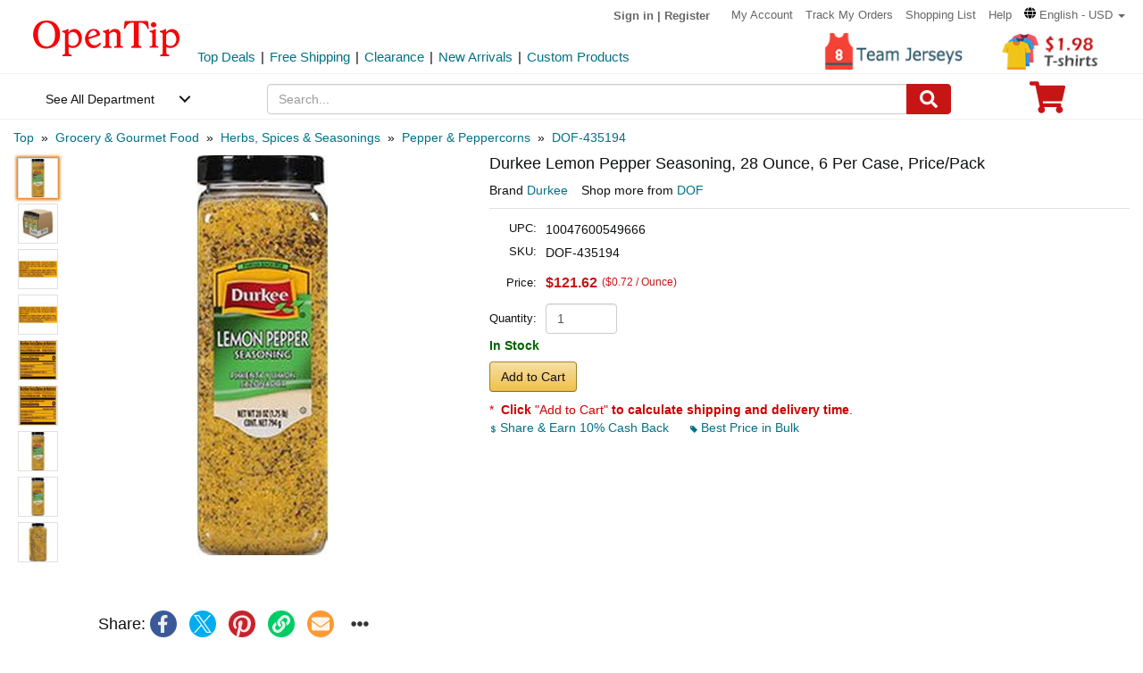

--- FILE ---
content_type: text/html;charset=UTF-8
request_url: https://dotfoods.syncpdi.com/sync_pdi/servlet/ItemDynSpec?InstanceID=9c6e678cdec83538c880e1b567dd3ac9&ID=dotfoods-nutrition&DI=435194
body_size: 5699
content:



		
		
	
				

<!DOCTYPE html>
<html lang="en" class="text-[12px] leading-[1.5] bg-white font-sans">
<head>
	<meta charset="UTF-8">
	<meta name="viewport" content="width=device-width" />
	<title>Product Specsheet</title>
	<base href="/sync_pdi/">

	<link rel="stylesheet" href="assets/stylesheets/dotfoods.uno.css">
	
	<script type="importmap">
		{
			"imports": {
				"vue": "https://esm.syncpdi.com/vue@3.5.15/dist/vue.esm-browser.js",
				"is": "https://esm.syncpdi.com/is-it-check@1.1.1&bundle-deps"
			}
		}
	</script>
</head>

<body class=" max-w-[700px] mx-auto p-2">
		    	    	    	    	    										<div class="hidden">Discontinued: false, Cancelled: false, Deleted: false</div>	
									
		<template id="nutrient-row-template">
<div v-if="hasData">
	<div v-if="nutrientType != 'calories'" class="border-t-1 border-nutrition-box-content"></div>
	<div :class="gridCssClasses">
		<p :class="nameCssClasses">${nutrientName}</span>
		<p :class="amountCssClasses">${amount}${uom}</span>
		<p :class="dviCssClasses">${dvi}%</p>
	</div>
</div>
</template>

<script type="module">
	import { defineComponent, reactive, ref, computed } from "vue";
	import is from "is";

	class NutrientRow {
		#props;#ctx;
	
		constructor(props, ctx){
			this.#props = props;
			this.#ctx = ctx;
		}

		cssClasses = {
			calories:{
				grid: ['grid', 'grid-cols-[auto_auto]', 'items-center', 'justify-between'],
				name: ['font-black', 'text-[2rem]'],
				amount: ['font-black', 'text-[2rem]'],
				dvi: ["hidden"]
			},

			nutrient:{
				grid: ['grid', 'grid-cols-[auto_auto_1fr]', 'items-center', 'justify-start', 'gap-x-2'],
				name: ['font-bold'],
				dvi: ['justify-self-end', 'font-bold']
			},

			subnutrient:{
				grid: ['grid', 'grid-cols-[auto_auto_1fr]', 'items-center', 'justify-start', 'gap-x-2'],
				name: ['ms-6'],
				dvi: ['justify-self-end', 'font-bold']
			},
		}

		nutrientCssClasses = computed(() => {
			let nutrientType = this.#props.nutrientType || 'nutrient';
			return this.cssClasses[nutrientType] || []
		})

		gridCssClasses = computed(() => this.nutrientCssClasses.value?.grid || [])

		nameCssClasses = computed(() => this.nutrientCssClasses.value?.name || [])

		amountCssClasses = computed(() => {
			let classes = this.nutrientCssClasses.value?.amount || [];
			if(!is.truthy(this.amount.value)){
				classes.push('invisible')
			}
			return classes
		})

		dviCssClasses = computed(() => {
			let classes = this.nutrientCssClasses.value?.dvi || [];
			if(!is.truthy(this.dvi.value)){
				classes.push('invisible')
			}
			return classes
		})

		nutrientData = computed(() => {
			let alternativeCodes = this.#props.alternativeNutrientCodes || [];
			let nutrientData = this.#props.nutritionData.nutrients[this.#props.nutrientName];
			if(!this.nutrientDataExists(nutrientData)){
				nutrientData = alternativeCodes.map(code => {
					return this.#props.nutritionData.additionalNutrients[code] || {};
				})
				.find(this.nutrientDataExists);
			}

			return nutrientData || {};
		})

		amount = computed(() => this.nutrientData.value.amount || '')

		uom = computed(() => this.nutrientData.value.displayUom || this.nutrientData.value.uom || '')

		dvi = computed(() => this.nutrientData.value.dvi || '')

		hasData = computed(() => is.not.empty(this.amount.value) || is.not.empty(this.dvi.value));

		nutrientDataExists(nutrientData){
			if(!is.truthy(nutrientData)){
				return false;
			}

			let amount = nutrientData.amount || '';
			let dvi = nutrientData.dvi || '';
			return is.not.empty(amount) || is.not.empty(dvi);
		}
	}
		

	window.nutrientRow = defineComponent({
		template: '#nutrient-row-template',
		delimiters:[ '${', '}'],
		setup:(props, ctx) => ({
			...new NutrientRow(props, ctx)
		}),
		props:{
			nutrientName:{
				type: String
			},

			nutrientType:{
				type: String,
				default: 'nutrient'
			},

			nutritionData:{
				type: Object,
				required: true,
			},

			alternativeNutrientCodes:{
				type: Array,
				default: []
			},
		}
	})
</script>
<template id="nutrition-label-template">
<div class="px-2 border-nutrition-box-content border-1 text-nutrition-box-content font-[Arial]">
	<div class="grid grid-flow-col items-center justify-between">
		<p class="font-black text-[2rem]">Nutrition Facts </p>
		<p class="font-black text-xl">(${prepState})</p>
	</div>
	<div class="border-t-1 border-nutrition-box-content"></div>
	
	<div v-if="servingsPerContainer">${servingsPerContainer} Servings Per Container</div>
	
	<div class="font-black text-xl grid grid-flow-col items-center justify-between">
		<p>Serving Size</p>
		<p>${concatenatedServingSizes}</p>
	</div>


	<div class="border-t-10 border-nutrition-box-content"></div>

	<p class="text-lg font-bold">Amount Per Serving</p>

	<nutrient-row nutrient-name="Calories" :nutrition-data="nutritionData" nutrient-type="calories"></nutrient-row>

	<div class="border-t-4 border-nutrition-box-content"></div>
	<div class="text-right">% Daily Value*</div>


	<nutrient-row nutrient-name="Total Fat" :nutrition-data="nutritionData" :alternative-nutrient-codes="['FAT']"></nutrient-row>
	<nutrient-row nutrient-name="Saturated Fat" :nutrition-data="nutritionData" nutrient-type="subnutrient"></nutrient-row>
	<nutrient-row nutrient-name='Trans Fat' :nutrition-data="nutritionData" nutrient-type="subnutrient"></nutrient-row>
	<nutrient-row nutrient-name='Polyunsaturated Fat' :nutrition-data="nutritionData" nutrient-type="subnutrient"></nutrient-row>
	<nutrient-row nutrient-name='Monounsaturated Fat' :nutrition-data="nutritionData" nutrient-type="subnutrient"></nutrient-row>
	<nutrient-row nutrient-name='Cholesterol' :nutrition-data="nutritionData"></nutrient-row>
	<nutrient-row nutrient-name='Sodium' :nutrition-data="nutritionData"></nutrient-row>
	<nutrient-row nutrient-name='Total Carbohydrate' :nutrition-data="nutritionData" ></nutrient-row>
	<nutrient-row nutrient-name='Dietary Fiber' :nutrition-data="nutritionData" nutrient-type="subnutrient"></nutrient-row>
	<nutrient-row nutrient-name='Soluble Fiber' :nutrition-data="nutritionData" nutrient-type="subnutrient"></nutrient-row>
	<nutrient-row nutrient-name='Insoluble Fiber' :nutrition-data="nutritionData" nutrient-type="subnutrient"></nutrient-row>
	<nutrient-row nutrient-name='Sugar' :nutrition-data="nutritionData" nutrient-type="subnutrient" :alternative-nutrient-codes="['SUGAR']"></nutrient-row>
	<nutrient-row nutrient-name='Added Sugar' :nutrition-data="nutritionData" nutrient-type="subnutrient"></nutrient-row>
	<nutrient-row nutrient-name='Protein' :nutrition-data="nutritionData"></nutrient-row>

	<div class="border-t-10 border-nutrition-box-content"></div>

	<nutrient-row nutrient-name="Vitamin D" :nutrition-data="nutritionData"></nutrient-row>
	<nutrient-row nutrient-name="Potassium" :nutrition-data="nutritionData"></nutrient-row>
	<nutrient-row nutrient-name="Calcium" :nutrition-data="nutritionData"></nutrient-row>
	<nutrient-row nutrient-name="Iron" :nutrition-data="nutritionData"></nutrient-row>
	<nutrient-row nutrient-name="Vitamin A" :nutrition-data="nutritionData"></nutrient-row>
	<nutrient-row nutrient-name="Vitamin C" :nutrition-data="nutritionData"></nutrient-row>
	<nutrient-row nutrient-name="Vitamin E" :nutrition-data="nutritionData"></nutrient-row>
	<nutrient-row nutrient-name="Vitamin K" :nutrition-data="nutritionData"></nutrient-row>
	<nutrient-row nutrient-name="Thiamin" :nutrition-data="nutritionData"></nutrient-row>
	<nutrient-row nutrient-name="Riboflavin" :nutrition-data="nutritionData"></nutrient-row>
	<nutrient-row nutrient-name="Niacin" :nutrition-data="nutritionData"></nutrient-row>
	<nutrient-row nutrient-name="Vitamin B6" :nutrition-data="nutritionData"></nutrient-row>
	<nutrient-row nutrient-name="Folate" :nutrition-data="nutritionData"></nutrient-row>
	<nutrient-row nutrient-name="Vitamin B12" :nutrition-data="nutritionData"></nutrient-row>
	<nutrient-row nutrient-name="Biotin" :nutrition-data="nutritionData"></nutrient-row>
	<nutrient-row nutrient-name="Pantothenic acid" :nutrition-data="nutritionData"></nutrient-row>
	<nutrient-row nutrient-name="Phosphorous" :nutrition-data="nutritionData"></nutrient-row>
	<nutrient-row nutrient-name="Iodine" :nutrition-data="nutritionData"></nutrient-row>
	<nutrient-row nutrient-name="Magnesium" :nutrition-data="nutritionData"></nutrient-row>
	<nutrient-row nutrient-name="Zinc" :nutrition-data="nutritionData"></nutrient-row>
	<nutrient-row nutrient-name="Selenium" :nutrition-data="nutritionData"></nutrient-row>
	<nutrient-row nutrient-name="Copper" :nutrition-data="nutritionData"></nutrient-row>
	<nutrient-row nutrient-name="Manganese" :nutrition-data="nutritionData"></nutrient-row>
	<nutrient-row nutrient-name="Chromium" :nutrition-data="nutritionData"></nutrient-row>
	<nutrient-row nutrient-name="Molybdenum" :nutrition-data="nutritionData"></nutrient-row>
	<nutrient-row nutrient-name="Chloride" :nutrition-data="nutritionData"></nutrient-row>

	<div class="border-t-4 border-nutrition-box-content"></div>
	<p>* The % Daily Value (DV) tells you how much a nutrient in a serving of food contributes to a daily diet. 2,000 calories a day is used for general nutrition advice.</p>

</div>
</template>

<script type="module">
	import { defineComponent, reactive, ref, computed } from "vue";
	import is from "is";

	class NutritionLabel {
		#props;#ctx;
	
		constructor(props, ctx){
			this.#props = props;
			this.#ctx = ctx;
		}

		concatenatedServingSizes = computed(() => {
			let nutritionData = this.#props.nutritionData || {};
			let servingSizes = nutritionData.servingSizes || [];
			return servingSizes.map(ss => {
				let amount = ss.amount || '';
				let uom = ss.displayUom || ss.uom || '';
				return is.empty(amount) ? '' : amount + ' ' + uom
			})
			.filter(is.not.empty)
			.map((ssDescription, index) => index > 0 ? `(${ssDescription})` : ssDescription)
			.join(' ')
		});

		prepState = computed(() => {
			let nutritionData = this.#props.nutritionData || {};
			return nutritionData.displayPrepState || nutritionData.prepState || '';
		})

		servingsPerContainer = computed(() => {
			let nutritionData = this.#props.nutritionData || {};
			let servingsPerContainer = nutritionData.servingsPerContainer || '';
			let nutrientBasis = nutritionData.nutrientBasis || {};
			let basisType = nutrientBasis.type || '';
			return basisType == 'BY_SERVING' ? servingsPerContainer : '';
		});
	}
		

	window.nutritionLabel = defineComponent({
		template: '#nutrition-label-template',
		delimiters:['${', '}'],
		props:{
			nutritionData:{
				type:Object,
			}
		},
		components:{
			nutrientRow
		},
		setup:(props, ctx) => ({
			... new NutritionLabel(props, ctx)
		})
	})
</script><template id="nutrition-label-toggle-template">
<div>
	<h5 v-if="componentName" class="text-center">(Component) ${componentName}</h5>
	<div v-show="!component">
		<a class="text-sky-700" :class="[ show100g ? '' : 'font-bold underline']" v-show="nonHundredGramData" @click.prevent="show100g = false">Serving Size</a>
		<span v-show="nonHundredGramData && hundredGramData"> | </span>
		<a class="text-sky-700" :class="[ show100g ? 'font-bold underline' : '']" v-show="hundredGramData" @click.prevent="show100g = true">100g</a>
	</div>
	<nutrition-label v-if="hundredGramData" v-show="show100g" :nutrition-data="hundredGramData"></nutrition-label>
	<nutrition-label v-if="nonHundredGramData" v-show="!show100g" :nutrition-data="nonHundredGramData"></nutrition-label>
	
	<div class="font-bold">Notes</div>
	<ul class="list-disc list-inside">
		<li>The actual nutritional label(s), allergens, dietary claims, and ingredients may vary slightly</li>
		<li>
			<span>The values displayed above are provided by the vendor of the item </span>
			<span v-if="manufacturerName">(${manufacturerName}) </span>
			<span>and are not provided by ${specsheetLocationName}</span>
		</li>
		<li>Source GTIN: ${gtin} / ${productType}</li>
	</ul>
</div>
</template>

<script type="module">
	import is from "is";
	let nutritionLabelToggle = {
		template: '#nutrition-label-toggle-template',
		delimiters: ['${', '}'],
		components:{
			nutritionLabel
		},
		props:{
			hundredGramData:{
				type: Object
			},
			nonHundredGramData:{
				type: Object
			},
			specsheetLocationName:{
				type: String
			}
		},
		data: () => ({
			show100g: false
		}),
		computed:{
			component(){
				return is.falsy(this.hundredGramData) 
					&& is.truthy(this.nonHundredGramData) 
					&& is.not.empty(this.nonHundredGramData.componentName)
			},

			componentName(){
				return this.getValueFromNutritionData('componentName', '');
			},

			manufacturerName(){
				return this.getValueFromNutritionData('manufacturerName', '');
			},

			gtin(){
				return this.getValueFromNutritionData('gtin', '');
			},

			productType(){
				return this.getValueFromNutritionData('productType', '');
			}
		},
		created(){
			this.show100g = !is.truthy(this.nonHundredGramData);
		},
		methods:{
			getValueFromNutritionData(prop){
				let value = is.truthy(this.nonHundredGramData) ? this.nonHundredGramData[prop] : null;
				if(is.not.truthy(value) && is.truthy(this.hundredGramData)){
					value = this.hundredGramData[prop];
				}
				return is.truthy(value) ? value : ''	;
			}
		}
	};

	window.vueComponents = {nutritionLabelToggle, ...window.vueComponents}
</script>

<div id="nutrition-labels">
	<div v-if="noData">
		<div class="text-primary font-bold">No Information Available</div>
	</div>

	<div v-for="labelPair in nutritionLabelPairs">
		<div class="grid justify-items-center">
			<nutrition-label-toggle class="sm:w-full md:w-1/2"
				:specsheet-location-name="specsheetLocationName"
				:non-hundred-gram-data="labelPair.nonHundredGramData"
				:hundred-gram-data="labelPair.hundredGramData">
			</nutrition-label-toggle>
		</div>
		<br>
	</div>
	<div  v-for="componentLabel in componentNutritionData">
		<div class="grid justify-items-center">
			<nutrition-label-toggle class="sm:w-full md:w-1/2" 
				:specsheet-location-name="specsheetLocationName"
				:non-hundred-gram-data="componentLabel">
			</nutrition-label-toggle>
		</div>
		<br>
	</div>
</div>

<script type="module">
	import { createApp } from "vue";
	import is from "is";

	createApp({
		delimiters: ['${', '}'],
		components:{
			...window.vueComponents
		},
		data:() => ({
			nutritionData: JSON.parse('\u005B\u007B\u0022\u0061\u0064\u0064\u0069\u0074\u0069\u006F\u006E\u0061\u006C\u004E\u0075\u0074\u0072\u0069\u0065\u006E\u0074\u0073\u0022\u003A\u007B\u007D\u002C\u0022\u0063\u006F\u006D\u0070\u006F\u006E\u0065\u006E\u0074\u004E\u0061\u006D\u0065\u0022\u003A\u0022\u0022\u002C\u0022\u0063\u006F\u006E\u0073\u0075\u006D\u0065\u0072\u0055\u006E\u0069\u0074\u0022\u003A\u0074\u0072\u0075\u0065\u002C\u0022\u0064\u0069\u0073\u0070\u006C\u0061\u0079\u0050\u0072\u0065\u0070\u0053\u0074\u0061\u0074\u0065\u0022\u003A\u0022\u0055\u006E\u0070\u0072\u0065\u0070\u0061\u0072\u0065\u0064\u0022\u002C\u0022\u0066\u006F\u006F\u0064\u0043\u006C\u0061\u0073\u0073\u0063\u006F\u0064\u0065\u0022\u003A\u0074\u0072\u0075\u0065\u002C\u0022\u0067\u0074\u0069\u006E\u0022\u003A\u0022\u0030\u0030\u0030\u0034\u0037\u0036\u0030\u0030\u0035\u0034\u0039\u0036\u0036\u0039\u0022\u002C\u0022\u006D\u0061\u006E\u0075\u0066\u0061\u0063\u0074\u0075\u0072\u0065\u0072\u004E\u0061\u006D\u0065\u0022\u003A\u0022\u0042\u0026\u0047\u0020\u0046\u006F\u006F\u0064\u0073\u002C\u0020\u0049\u006E\u0063\u002E\u0022\u002C\u0022\u006E\u0075\u0074\u0072\u0069\u0065\u006E\u0074\u0042\u0061\u0073\u0069\u0073\u0022\u003A\u007B\u0022\u0074\u0079\u0070\u0065\u0022\u003A\u0022\u0042\u0059\u005F\u004D\u0045\u0041\u0053\u0055\u0052\u0045\u0022\u002C\u0022\u0061\u006D\u006F\u0075\u006E\u0074\u0022\u003A\u0022\u0031\u002E\u0031\u0022\u002C\u0022\u0075\u006F\u006D\u0022\u003A\u0022\u0047\u0052\u004D\u0022\u002C\u0022\u0064\u0069\u0073\u0070\u006C\u0061\u0079\u0055\u006F\u006D\u0022\u003A\u0022\u0067\u0022\u007D\u002C\u0022\u006E\u0075\u0074\u0072\u0069\u0065\u006E\u0074\u0073\u0022\u003A\u007B\u0022\u0041\u0064\u0064\u0065\u0064\u0020\u0053\u0075\u0067\u0061\u0072\u0022\u003A\u007B\u0022\u0061\u006D\u006F\u0075\u006E\u0074\u0022\u003A\u0022\u0030\u0022\u002C\u0022\u0075\u006F\u006D\u0022\u003A\u0022\u0047\u0052\u004D\u0022\u002C\u0022\u0064\u0069\u0073\u0070\u006C\u0061\u0079\u0055\u006F\u006D\u0022\u003A\u0022\u0067\u0022\u002C\u0022\u0064\u0076\u0069\u0022\u003A\u0022\u0030\u0022\u007D\u002C\u0022\u0042\u0069\u006F\u0074\u0069\u006E\u0022\u003A\u007B\u0022\u0061\u006D\u006F\u0075\u006E\u0074\u0022\u003A\u0022\u0022\u002C\u0022\u0075\u006F\u006D\u0022\u003A\u0022\u0022\u002C\u0022\u0064\u0069\u0073\u0070\u006C\u0061\u0079\u0055\u006F\u006D\u0022\u003A\u0022\u0022\u002C\u0022\u0064\u0076\u0069\u0022\u003A\u0022\u0022\u007D\u002C\u0022\u0043\u0061\u006C\u0063\u0069\u0075\u006D\u0022\u003A\u007B\u0022\u0061\u006D\u006F\u0075\u006E\u0074\u0022\u003A\u0022\u0030\u0022\u002C\u0022\u0075\u006F\u006D\u0022\u003A\u0022\u004D\u0047\u004D\u0022\u002C\u0022\u0064\u0069\u0073\u0070\u006C\u0061\u0079\u0055\u006F\u006D\u0022\u003A\u0022\u006D\u0067\u0022\u002C\u0022\u0064\u0076\u0069\u0022\u003A\u0022\u0030\u0022\u007D\u002C\u0022\u0043\u0061\u006C\u006F\u0072\u0069\u0065\u0073\u0022\u003A\u007B\u0022\u0061\u006D\u006F\u0075\u006E\u0074\u0022\u003A\u0022\u0030\u0022\u002C\u0022\u0075\u006F\u006D\u0022\u003A\u0022\u0022\u002C\u0022\u0064\u0069\u0073\u0070\u006C\u0061\u0079\u0055\u006F\u006D\u0022\u003A\u0022\u0022\u002C\u0022\u0064\u0076\u0069\u0022\u003A\u0022\u0022\u007D\u002C\u0022\u0043\u0068\u006C\u006F\u0072\u0069\u0064\u0065\u0022\u003A\u007B\u0022\u0061\u006D\u006F\u0075\u006E\u0074\u0022\u003A\u0022\u0022\u002C\u0022\u0075\u006F\u006D\u0022\u003A\u0022\u0022\u002C\u0022\u0064\u0069\u0073\u0070\u006C\u0061\u0079\u0055\u006F\u006D\u0022\u003A\u0022\u0022\u002C\u0022\u0064\u0076\u0069\u0022\u003A\u0022\u0022\u007D\u002C\u0022\u0043\u0068\u006F\u006C\u0065\u0073\u0074\u0065\u0072\u006F\u006C\u0022\u003A\u007B\u0022\u0061\u006D\u006F\u0075\u006E\u0074\u0022\u003A\u0022\u0030\u0022\u002C\u0022\u0075\u006F\u006D\u0022\u003A\u0022\u004D\u0047\u004D\u0022\u002C\u0022\u0064\u0069\u0073\u0070\u006C\u0061\u0079\u0055\u006F\u006D\u0022\u003A\u0022\u006D\u0067\u0022\u002C\u0022\u0064\u0076\u0069\u0022\u003A\u0022\u0030\u0022\u007D\u002C\u0022\u0043\u0068\u0072\u006F\u006D\u0069\u0075\u006D\u0022\u003A\u007B\u0022\u0061\u006D\u006F\u0075\u006E\u0074\u0022\u003A\u0022\u0022\u002C\u0022\u0075\u006F\u006D\u0022\u003A\u0022\u0022\u002C\u0022\u0064\u0069\u0073\u0070\u006C\u0061\u0079\u0055\u006F\u006D\u0022\u003A\u0022\u0022\u002C\u0022\u0064\u0076\u0069\u0022\u003A\u0022\u0022\u007D\u002C\u0022\u0043\u006F\u0070\u0070\u0065\u0072\u0022\u003A\u007B\u0022\u0061\u006D\u006F\u0075\u006E\u0074\u0022\u003A\u0022\u0022\u002C\u0022\u0075\u006F\u006D\u0022\u003A\u0022\u0022\u002C\u0022\u0064\u0069\u0073\u0070\u006C\u0061\u0079\u0055\u006F\u006D\u0022\u003A\u0022\u0022\u002C\u0022\u0064\u0076\u0069\u0022\u003A\u0022\u0022\u007D\u002C\u0022\u0044\u0069\u0065\u0074\u0061\u0072\u0079\u0020\u0046\u0069\u0062\u0065\u0072\u0022\u003A\u007B\u0022\u0061\u006D\u006F\u0075\u006E\u0074\u0022\u003A\u0022\u0030\u0022\u002C\u0022\u0075\u006F\u006D\u0022\u003A\u0022\u0047\u0052\u004D\u0022\u002C\u0022\u0064\u0069\u0073\u0070\u006C\u0061\u0079\u0055\u006F\u006D\u0022\u003A\u0022\u0067\u0022\u002C\u0022\u0064\u0076\u0069\u0022\u003A\u0022\u0030\u0022\u007D\u002C\u0022\u0046\u006F\u006C\u0061\u0074\u0065\u0022\u003A\u007B\u0022\u0061\u006D\u006F\u0075\u006E\u0074\u0022\u003A\u0022\u0022\u002C\u0022\u0075\u006F\u006D\u0022\u003A\u0022\u0022\u002C\u0022\u0064\u0069\u0073\u0070\u006C\u0061\u0079\u0055\u006F\u006D\u0022\u003A\u0022\u0022\u002C\u0022\u0064\u0076\u0069\u0022\u003A\u0022\u0022\u007D\u002C\u0022\u0049\u006E\u0073\u006F\u006C\u0075\u0062\u006C\u0065\u0020\u0046\u0069\u0062\u0065\u0072\u0022\u003A\u007B\u0022\u0061\u006D\u006F\u0075\u006E\u0074\u0022\u003A\u0022\u0022\u002C\u0022\u0075\u006F\u006D\u0022\u003A\u0022\u0022\u002C\u0022\u0064\u0069\u0073\u0070\u006C\u0061\u0079\u0055\u006F\u006D\u0022\u003A\u0022\u0022\u002C\u0022\u0064\u0076\u0069\u0022\u003A\u0022\u0022\u007D\u002C\u0022\u0049\u006F\u0064\u0069\u006E\u0065\u0022\u003A\u007B\u0022\u0061\u006D\u006F\u0075\u006E\u0074\u0022\u003A\u0022\u0022\u002C\u0022\u0075\u006F\u006D\u0022\u003A\u0022\u0022\u002C\u0022\u0064\u0069\u0073\u0070\u006C\u0061\u0079\u0055\u006F\u006D\u0022\u003A\u0022\u0022\u002C\u0022\u0064\u0076\u0069\u0022\u003A\u0022\u0022\u007D\u002C\u0022\u0049\u0072\u006F\u006E\u0022\u003A\u007B\u0022\u0061\u006D\u006F\u0075\u006E\u0074\u0022\u003A\u0022\u0030\u0022\u002C\u0022\u0075\u006F\u006D\u0022\u003A\u0022\u004D\u0047\u004D\u0022\u002C\u0022\u0064\u0069\u0073\u0070\u006C\u0061\u0079\u0055\u006F\u006D\u0022\u003A\u0022\u006D\u0067\u0022\u002C\u0022\u0064\u0076\u0069\u0022\u003A\u0022\u0030\u0022\u007D\u002C\u0022\u004D\u0061\u0067\u006E\u0065\u0073\u0069\u0075\u006D\u0022\u003A\u007B\u0022\u0061\u006D\u006F\u0075\u006E\u0074\u0022\u003A\u0022\u0022\u002C\u0022\u0075\u006F\u006D\u0022\u003A\u0022\u0022\u002C\u0022\u0064\u0069\u0073\u0070\u006C\u0061\u0079\u0055\u006F\u006D\u0022\u003A\u0022\u0022\u002C\u0022\u0064\u0076\u0069\u0022\u003A\u0022\u0022\u007D\u002C\u0022\u004D\u0061\u006E\u0067\u0061\u006E\u0065\u0073\u0065\u0022\u003A\u007B\u0022\u0061\u006D\u006F\u0075\u006E\u0074\u0022\u003A\u0022\u0022\u002C\u0022\u0075\u006F\u006D\u0022\u003A\u0022\u0022\u002C\u0022\u0064\u0069\u0073\u0070\u006C\u0061\u0079\u0055\u006F\u006D\u0022\u003A\u0022\u0022\u002C\u0022\u0064\u0076\u0069\u0022\u003A\u0022\u0022\u007D\u002C\u0022\u004D\u006F\u006C\u0079\u0062\u0064\u0065\u006E\u0075\u006D\u0022\u003A\u007B\u0022\u0061\u006D\u006F\u0075\u006E\u0074\u0022\u003A\u0022\u0022\u002C\u0022\u0075\u006F\u006D\u0022\u003A\u0022\u0022\u002C\u0022\u0064\u0069\u0073\u0070\u006C\u0061\u0079\u0055\u006F\u006D\u0022\u003A\u0022\u0022\u002C\u0022\u0064\u0076\u0069\u0022\u003A\u0022\u0022\u007D\u002C\u0022\u004D\u006F\u006E\u006F\u0075\u006E\u0073\u0061\u0074\u0075\u0072\u0061\u0074\u0065\u0064\u0020\u0046\u0061\u0074\u0022\u003A\u007B\u0022\u0061\u006D\u006F\u0075\u006E\u0074\u0022\u003A\u0022\u0022\u002C\u0022\u0075\u006F\u006D\u0022\u003A\u0022\u0022\u002C\u0022\u0064\u0069\u0073\u0070\u006C\u0061\u0079\u0055\u006F\u006D\u0022\u003A\u0022\u0022\u002C\u0022\u0064\u0076\u0069\u0022\u003A\u0022\u0022\u007D\u002C\u0022\u004E\u0069\u0061\u0063\u0069\u006E\u0022\u003A\u007B\u0022\u0061\u006D\u006F\u0075\u006E\u0074\u0022\u003A\u0022\u0022\u002C\u0022\u0075\u006F\u006D\u0022\u003A\u0022\u0022\u002C\u0022\u0064\u0069\u0073\u0070\u006C\u0061\u0079\u0055\u006F\u006D\u0022\u003A\u0022\u0022\u002C\u0022\u0064\u0076\u0069\u0022\u003A\u0022\u0022\u007D\u002C\u0022\u0050\u0061\u006E\u0074\u006F\u0074\u0068\u0065\u006E\u0069\u0063\u0020\u0061\u0063\u0069\u0064\u0022\u003A\u007B\u0022\u0061\u006D\u006F\u0075\u006E\u0074\u0022\u003A\u0022\u0022\u002C\u0022\u0075\u006F\u006D\u0022\u003A\u0022\u0022\u002C\u0022\u0064\u0069\u0073\u0070\u006C\u0061\u0079\u0055\u006F\u006D\u0022\u003A\u0022\u0022\u002C\u0022\u0064\u0076\u0069\u0022\u003A\u0022\u0022\u007D\u002C\u0022\u0050\u0068\u006F\u0073\u0070\u0068\u006F\u0072\u006F\u0075\u0073\u0022\u003A\u007B\u0022\u0061\u006D\u006F\u0075\u006E\u0074\u0022\u003A\u0022\u0022\u002C\u0022\u0075\u006F\u006D\u0022\u003A\u0022\u0022\u002C\u0022\u0064\u0069\u0073\u0070\u006C\u0061\u0079\u0055\u006F\u006D\u0022\u003A\u0022\u0022\u002C\u0022\u0064\u0076\u0069\u0022\u003A\u0022\u0022\u007D\u002C\u0022\u0050\u006F\u006C\u0079\u0075\u006E\u0073\u0061\u0074\u0075\u0072\u0061\u0074\u0065\u0064\u0020\u0046\u0061\u0074\u0022\u003A\u007B\u0022\u0061\u006D\u006F\u0075\u006E\u0074\u0022\u003A\u0022\u0022\u002C\u0022\u0075\u006F\u006D\u0022\u003A\u0022\u0022\u002C\u0022\u0064\u0069\u0073\u0070\u006C\u0061\u0079\u0055\u006F\u006D\u0022\u003A\u0022\u0022\u002C\u0022\u0064\u0076\u0069\u0022\u003A\u0022\u0022\u007D\u002C\u0022\u0050\u006F\u0074\u0061\u0073\u0073\u0069\u0075\u006D\u0022\u003A\u007B\u0022\u0061\u006D\u006F\u0075\u006E\u0074\u0022\u003A\u0022\u0030\u0022\u002C\u0022\u0075\u006F\u006D\u0022\u003A\u0022\u004D\u0047\u004D\u0022\u002C\u0022\u0064\u0069\u0073\u0070\u006C\u0061\u0079\u0055\u006F\u006D\u0022\u003A\u0022\u006D\u0067\u0022\u002C\u0022\u0064\u0076\u0069\u0022\u003A\u0022\u0030\u0022\u007D\u002C\u0022\u0050\u0072\u006F\u0074\u0065\u0069\u006E\u0022\u003A\u007B\u0022\u0061\u006D\u006F\u0075\u006E\u0074\u0022\u003A\u0022\u0030\u0022\u002C\u0022\u0075\u006F\u006D\u0022\u003A\u0022\u0047\u0052\u004D\u0022\u002C\u0022\u0064\u0069\u0073\u0070\u006C\u0061\u0079\u0055\u006F\u006D\u0022\u003A\u0022\u0067\u0022\u002C\u0022\u0064\u0076\u0069\u0022\u003A\u0022\u0022\u007D\u002C\u0022\u0052\u0069\u0062\u006F\u0066\u006C\u0061\u0076\u0069\u006E\u0022\u003A\u007B\u0022\u0061\u006D\u006F\u0075\u006E\u0074\u0022\u003A\u0022\u0022\u002C\u0022\u0075\u006F\u006D\u0022\u003A\u0022\u0022\u002C\u0022\u0064\u0069\u0073\u0070\u006C\u0061\u0079\u0055\u006F\u006D\u0022\u003A\u0022\u0022\u002C\u0022\u0064\u0076\u0069\u0022\u003A\u0022\u0022\u007D\u002C\u0022\u0053\u0061\u0074\u0075\u0072\u0061\u0074\u0065\u0064\u0020\u0046\u0061\u0074\u0022\u003A\u007B\u0022\u0061\u006D\u006F\u0075\u006E\u0074\u0022\u003A\u0022\u0030\u0022\u002C\u0022\u0075\u006F\u006D\u0022\u003A\u0022\u0047\u0052\u004D\u0022\u002C\u0022\u0064\u0069\u0073\u0070\u006C\u0061\u0079\u0055\u006F\u006D\u0022\u003A\u0022\u0067\u0022\u002C\u0022\u0064\u0076\u0069\u0022\u003A\u0022\u0030\u0022\u007D\u002C\u0022\u0053\u0065\u006C\u0065\u006E\u0069\u0075\u006D\u0022\u003A\u007B\u0022\u0061\u006D\u006F\u0075\u006E\u0074\u0022\u003A\u0022\u0022\u002C\u0022\u0075\u006F\u006D\u0022\u003A\u0022\u0022\u002C\u0022\u0064\u0069\u0073\u0070\u006C\u0061\u0079\u0055\u006F\u006D\u0022\u003A\u0022\u0022\u002C\u0022\u0064\u0076\u0069\u0022\u003A\u0022\u0022\u007D\u002C\u0022\u0053\u006F\u0064\u0069\u0075\u006D\u0022\u003A\u007B\u0022\u0061\u006D\u006F\u0075\u006E\u0074\u0022\u003A\u0022\u0032\u0039\u0030\u0022\u002C\u0022\u0075\u006F\u006D\u0022\u003A\u0022\u004D\u0047\u004D\u0022\u002C\u0022\u0064\u0069\u0073\u0070\u006C\u0061\u0079\u0055\u006F\u006D\u0022\u003A\u0022\u006D\u0067\u0022\u002C\u0022\u0064\u0076\u0069\u0022\u003A\u0022\u0031\u0033\u0022\u007D\u002C\u0022\u0053\u006F\u006C\u0075\u0062\u006C\u0065\u0020\u0046\u0069\u0062\u0065\u0072\u0022\u003A\u007B\u0022\u0061\u006D\u006F\u0075\u006E\u0074\u0022\u003A\u0022\u0022\u002C\u0022\u0075\u006F\u006D\u0022\u003A\u0022\u0022\u002C\u0022\u0064\u0069\u0073\u0070\u006C\u0061\u0079\u0055\u006F\u006D\u0022\u003A\u0022\u0022\u002C\u0022\u0064\u0076\u0069\u0022\u003A\u0022\u0022\u007D\u002C\u0022\u0053\u0075\u0067\u0061\u0072\u0022\u003A\u007B\u0022\u0061\u006D\u006F\u0075\u006E\u0074\u0022\u003A\u0022\u0030\u0022\u002C\u0022\u0075\u006F\u006D\u0022\u003A\u0022\u0047\u0052\u004D\u0022\u002C\u0022\u0064\u0069\u0073\u0070\u006C\u0061\u0079\u0055\u006F\u006D\u0022\u003A\u0022\u0067\u0022\u002C\u0022\u0064\u0076\u0069\u0022\u003A\u0022\u0022\u007D\u002C\u0022\u0054\u0068\u0069\u0061\u006D\u0069\u006E\u0022\u003A\u007B\u0022\u0061\u006D\u006F\u0075\u006E\u0074\u0022\u003A\u0022\u0022\u002C\u0022\u0075\u006F\u006D\u0022\u003A\u0022\u0022\u002C\u0022\u0064\u0069\u0073\u0070\u006C\u0061\u0079\u0055\u006F\u006D\u0022\u003A\u0022\u0022\u002C\u0022\u0064\u0076\u0069\u0022\u003A\u0022\u0022\u007D\u002C\u0022\u0054\u006F\u0074\u0061\u006C\u0020\u0043\u0061\u0072\u0062\u006F\u0068\u0079\u0064\u0072\u0061\u0074\u0065\u0022\u003A\u007B\u0022\u0061\u006D\u006F\u0075\u006E\u0074\u0022\u003A\u0022\u0030\u0022\u002C\u0022\u0075\u006F\u006D\u0022\u003A\u0022\u0047\u0052\u004D\u0022\u002C\u0022\u0064\u0069\u0073\u0070\u006C\u0061\u0079\u0055\u006F\u006D\u0022\u003A\u0022\u0067\u0022\u002C\u0022\u0064\u0076\u0069\u0022\u003A\u0022\u0030\u0022\u007D\u002C\u0022\u0054\u006F\u0074\u0061\u006C\u0020\u0046\u0061\u0074\u0022\u003A\u007B\u0022\u0061\u006D\u006F\u0075\u006E\u0074\u0022\u003A\u0022\u0030\u0022\u002C\u0022\u0075\u006F\u006D\u0022\u003A\u0022\u0047\u0052\u004D\u0022\u002C\u0022\u0064\u0069\u0073\u0070\u006C\u0061\u0079\u0055\u006F\u006D\u0022\u003A\u0022\u0067\u0022\u002C\u0022\u0064\u0076\u0069\u0022\u003A\u0022\u0030\u0022\u007D\u002C\u0022\u0054\u0072\u0061\u006E\u0073\u0020\u0046\u0061\u0074\u0022\u003A\u007B\u0022\u0061\u006D\u006F\u0075\u006E\u0074\u0022\u003A\u0022\u0030\u0022\u002C\u0022\u0075\u006F\u006D\u0022\u003A\u0022\u0047\u0052\u004D\u0022\u002C\u0022\u0064\u0069\u0073\u0070\u006C\u0061\u0079\u0055\u006F\u006D\u0022\u003A\u0022\u0067\u0022\u002C\u0022\u0064\u0076\u0069\u0022\u003A\u0022\u0022\u007D\u002C\u0022\u0056\u0069\u0074\u0061\u006D\u0069\u006E\u0020\u0041\u0022\u003A\u007B\u0022\u0061\u006D\u006F\u0075\u006E\u0074\u0022\u003A\u0022\u0022\u002C\u0022\u0075\u006F\u006D\u0022\u003A\u0022\u0022\u002C\u0022\u0064\u0069\u0073\u0070\u006C\u0061\u0079\u0055\u006F\u006D\u0022\u003A\u0022\u0022\u002C\u0022\u0064\u0076\u0069\u0022\u003A\u0022\u0022\u007D\u002C\u0022\u0056\u0069\u0074\u0061\u006D\u0069\u006E\u0020\u0042\u0031\u0032\u0022\u003A\u007B\u0022\u0061\u006D\u006F\u0075\u006E\u0074\u0022\u003A\u0022\u0022\u002C\u0022\u0075\u006F\u006D\u0022\u003A\u0022\u0022\u002C\u0022\u0064\u0069\u0073\u0070\u006C\u0061\u0079\u0055\u006F\u006D\u0022\u003A\u0022\u0022\u002C\u0022\u0064\u0076\u0069\u0022\u003A\u0022\u0022\u007D\u002C\u0022\u0056\u0069\u0074\u0061\u006D\u0069\u006E\u0020\u0042\u0036\u0022\u003A\u007B\u0022\u0061\u006D\u006F\u0075\u006E\u0074\u0022\u003A\u0022\u0022\u002C\u0022\u0075\u006F\u006D\u0022\u003A\u0022\u0022\u002C\u0022\u0064\u0069\u0073\u0070\u006C\u0061\u0079\u0055\u006F\u006D\u0022\u003A\u0022\u0022\u002C\u0022\u0064\u0076\u0069\u0022\u003A\u0022\u0022\u007D\u002C\u0022\u0056\u0069\u0074\u0061\u006D\u0069\u006E\u0020\u0043\u0022\u003A\u007B\u0022\u0061\u006D\u006F\u0075\u006E\u0074\u0022\u003A\u0022\u0022\u002C\u0022\u0075\u006F\u006D\u0022\u003A\u0022\u0022\u002C\u0022\u0064\u0069\u0073\u0070\u006C\u0061\u0079\u0055\u006F\u006D\u0022\u003A\u0022\u0022\u002C\u0022\u0064\u0076\u0069\u0022\u003A\u0022\u0022\u007D\u002C\u0022\u0056\u0069\u0074\u0061\u006D\u0069\u006E\u0020\u0044\u0022\u003A\u007B\u0022\u0061\u006D\u006F\u0075\u006E\u0074\u0022\u003A\u0022\u0030\u0022\u002C\u0022\u0075\u006F\u006D\u0022\u003A\u0022\u004D\u0043\u0022\u002C\u0022\u0064\u0069\u0073\u0070\u006C\u0061\u0079\u0055\u006F\u006D\u0022\u003A\u0022\u00B5\u0067\u0022\u002C\u0022\u0064\u0076\u0069\u0022\u003A\u0022\u0030\u0022\u007D\u002C\u0022\u0056\u0069\u0074\u0061\u006D\u0069\u006E\u0020\u0045\u0022\u003A\u007B\u0022\u0061\u006D\u006F\u0075\u006E\u0074\u0022\u003A\u0022\u0022\u002C\u0022\u0075\u006F\u006D\u0022\u003A\u0022\u0022\u002C\u0022\u0064\u0069\u0073\u0070\u006C\u0061\u0079\u0055\u006F\u006D\u0022\u003A\u0022\u0022\u002C\u0022\u0064\u0076\u0069\u0022\u003A\u0022\u0022\u007D\u002C\u0022\u0056\u0069\u0074\u0061\u006D\u0069\u006E\u0020\u004B\u0022\u003A\u007B\u0022\u0061\u006D\u006F\u0075\u006E\u0074\u0022\u003A\u0022\u0022\u002C\u0022\u0075\u006F\u006D\u0022\u003A\u0022\u0022\u002C\u0022\u0064\u0069\u0073\u0070\u006C\u0061\u0079\u0055\u006F\u006D\u0022\u003A\u0022\u0022\u002C\u0022\u0064\u0076\u0069\u0022\u003A\u0022\u0022\u007D\u002C\u0022\u005A\u0069\u006E\u0063\u0022\u003A\u007B\u0022\u0061\u006D\u006F\u0075\u006E\u0074\u0022\u003A\u0022\u0022\u002C\u0022\u0075\u006F\u006D\u0022\u003A\u0022\u0022\u002C\u0022\u0064\u0069\u0073\u0070\u006C\u0061\u0079\u0055\u006F\u006D\u0022\u003A\u0022\u0022\u002C\u0022\u0064\u0076\u0069\u0022\u003A\u0022\u0022\u007D\u007D\u002C\u0022\u0070\u0072\u0065\u0070\u0053\u0074\u0061\u0074\u0065\u0022\u003A\u0022\u0055\u004E\u0050\u0052\u0045\u0050\u0041\u0052\u0045\u0044\u0022\u002C\u0022\u0070\u0072\u006F\u0064\u0075\u0063\u0074\u0054\u0079\u0070\u0065\u0022\u003A\u0022\u0043\u006F\u006E\u0073\u0075\u006D\u0065\u0072\u0020\u006F\u0072\u0020\u0042\u0061\u0073\u0065\u0022\u002C\u0022\u0073\u0065\u0072\u0076\u0069\u006E\u0067\u0053\u0069\u007A\u0065\u0073\u0022\u003A\u005B\u007B\u0022\u0061\u006D\u006F\u0075\u006E\u0074\u0022\u003A\u0022\u0031\u002E\u0031\u0022\u002C\u0022\u0075\u006F\u006D\u0022\u003A\u0022\u0047\u0052\u004D\u0022\u002C\u0022\u0064\u0069\u0073\u0070\u006C\u0061\u0079\u0055\u006F\u006D\u0022\u003A\u0022\u0067\u0022\u007D\u005D\u002C\u0022\u0073\u0065\u0072\u0076\u0069\u006E\u0067\u0073\u0050\u0065\u0072\u0043\u006F\u006E\u0074\u0061\u0069\u006E\u0065\u0072\u0022\u003A\u0022\u0037\u0032\u0032\u0022\u002C\u0022\u0075\u0075\u0069\u0064\u0022\u003A\u0022\u0030\u0065\u0065\u0066\u0035\u0039\u0032\u0035\u002D\u0062\u0037\u0066\u0032\u002D\u0034\u0038\u0030\u0033\u002D\u0039\u0063\u0030\u0036\u002D\u0062\u0062\u0034\u0033\u0065\u0065\u0032\u0034\u0031\u0034\u0037\u0034\u0022\u007D\u005D'),
			componentNutritionData: JSON.parse('\u005B\u005D'),
			specsheetLocationName: JSON.parse('\u0022\u0044\u006F\u0074\u0020\u0046\u006F\u006F\u0064\u0073\u002C\u0020\u0049\u006E\u0063\u002E\u0022'),
		}),
		computed:{
			noData(){
				return is.empty(this.nutritionData) && is.empty(this.componentNutritionData);
			},

			consumerUnitGtins(){
				let consumerUnitGtins = this.nutritionData
					.filter(nd => nd.consumerUnit || false)
					.map(nd => nd.gtin || '')
					.filter(is.not.empty);
				return [... new Set(consumerUnitGtins)];
			},

			nutritionLabelPairs(){
				let gtins = this.consumerUnitGtins;
				if(is.empty(gtins)){
					let lastNutrtionData = this.nutritionData.findLast(nd => {
						let component = nd.component || false;
						return !component;
					})
					gtins = lastNutrtionData ? [lastNutrtionData.gtin] : [];
				}

				return gtins.map(this.getNutritionLabelDataForGtin);
			}
		},
		methods:{
			getNutritionLabelDataForGtin(gtin){
				let preparedData = this.getPreparedNutritionData(gtin);
				let unpreparedData = this.getUnpreparedNutritionData(gtin);
				let otherData = this.getOtherNutritionData(gtin);

				let hundredGramData = preparedData.find(this.is100gData);
				hundredGramData = hundredGramData || unpreparedData.find(this.is100gData);
				hundredGramData = hundredGramData || otherData.find(this.is100gData);

				let nonHundredGramData = preparedData.find(this.isNot100gData);
				nonHundredGramData = nonHundredGramData || unpreparedData.find(this.isNot100gData);
				nonHundredGramData = nonHundredGramData || otherData.find(this.isNot100gData);

				return {
					hundredGramData,
					nonHundredGramData
				}
			},

			isNot100gData(nutritionData){
				return !this.is100gData(nutritionData);
			},

			is100gData(nutritionData){
				let servingSizes = nutritionData.servingSizes || [];
				let hundredGram = servingSizes.find(ss => {
					let amount = Number(ss.amount);
					amount = isNaN(amount) ? 0 : amount;
					let uom = ss.uom || '';
					return amount == 100 && uom == 'GRM';
				})
				return is.truthy(hundredGram);
			},

			getPreparedNutritionData(gtin){
				return this.nutritionData
					.filter(nd => is.equal(nd.gtin, gtin))
					.filter(nd => is.equal(nd.prepState, 'PREPARED'));
			},

			getUnpreparedNutritionData(gtin){
				return this.nutritionData
					.filter(nd => is.equal(nd.gtin, gtin))
					.filter(nd => is.equal(nd.prepState, 'UNPREPARED'));
			},

			getOtherNutritionData(gtin){
				return this.nutritionData
					.filter(nd => is.equal(nd.gtin, gtin))
					.filter(nd => is.not.equal(nd.prepState, 'PREPARED'))
					.filter(nd => is.not.equal(nd.prepState, 'UNPREPARED'));
			},
		}
	})
	.mount('#nutrition-labels');
</script>	</body>

	
</html>

--- FILE ---
content_type: text/css
request_url: https://dotfoods.syncpdi.com/sync_pdi/assets/stylesheets/dotfoods.uno.css
body_size: 10812
content:
@layer properties, theme, base, default;
/* layer: properties */
@layer properties{
@supports ((-webkit-hyphens: none) and (not (margin-trim: inline))) or ((-moz-orient: inline) and (not (color:rgb(from red r g b)))){*, ::before, ::after, ::backdrop{--un-border-opacity:100%;--un-text-opacity:100%;--un-bg-opacity:100%;--un-leading:initial;--un-border-top-opacity:100%;--un-border-bottom-opacity:100%;}}
@property --un-text-opacity{syntax:"<percentage>";inherits:false;initial-value:100%;}
@property --un-leading{syntax:"*";inherits:false;}
@property --un-border-opacity{syntax:"<percentage>";inherits:false;initial-value:100%;}
@property --un-bg-opacity{syntax:"<percentage>";inherits:false;initial-value:100%;}
}
/* layer: theme */
@layer theme{
:root, :host { --fontWeight-black: 900; --spacing: 0.25rem; --fontWeight-bold: 700; --colors-nutrition-box-content: oklch(0.3211 0 0); --colors-error-DEFAULT: red; --colors-success-DEFAULT: green; --font-sans: "Helvetica Neue", "Helvetica", "Helvetica", "Arial", "sans-serif"; --font-mono: ui-monospace,SFMono-Regular,Menlo,Monaco,Consolas,"Liberation Mono","Courier New",monospace; --default-font-family: var(--font-sans); --default-monoFont-family: var(--font-mono); --text-xl-fontSize: 1.25rem; --text-xl-lineHeight: 1.75rem; --text-lg-fontSize: 1.125rem; --text-lg-lineHeight: 1.75rem; --colors-primary-DEFAULT: oklch(0.37 0.0642 211.98); --colors-white: #fff; --text-3xl-fontSize: 1.875rem; --text-3xl-lineHeight: 2.25rem; --text-2xl-fontSize: 1.5rem; --text-2xl-lineHeight: 2rem; --text-5xl-fontSize: 3rem; --text-5xl-lineHeight: 1; --colors-primary-content: oklch(1 0 0); --colors-neutral-content: oklch(0.3211 0 0); --colors-sky-700: oklch(50% 0.134 242.749); --colors-neutral-DEFAULT: white; --colors-gray-200: oklch(92.8% 0.006 264.531); --text-xs-fontSize: 0.75rem; --text-xs-lineHeight: 1rem; --text-sm-fontSize: 0.875rem; --text-sm-lineHeight: 1.25rem; --radius-xs: 0.125rem; --colors-gray-300: oklch(87.2% 0.01 258.338); }
}
/* layer: base */
@layer base{
 *, ::after, ::before, ::backdrop, ::file-selector-button { box-sizing: border-box;  margin: 0;  padding: 0;  border: 0 solid;  }  html, :host { line-height: 1.5;  -webkit-text-size-adjust: 100%;  tab-size: 4;  font-family: var( --default-font-family, ui-sans-serif, system-ui, sans-serif, 'Apple Color Emoji', 'Segoe UI Emoji', 'Segoe UI Symbol', 'Noto Color Emoji' );  font-feature-settings: var(--default-font-featureSettings, normal);  font-variation-settings: var(--default-font-variationSettings, normal);  -webkit-tap-highlight-color: transparent;  }  hr { height: 0;  color: inherit;  border-top-width: 1px;  }  abbr:where([title]) { -webkit-text-decoration: underline dotted; text-decoration: underline dotted; }  h1, h2, h3, h4, h5, h6 { font-size: inherit; font-weight: inherit; }  a { color: inherit; -webkit-text-decoration: inherit; text-decoration: inherit; }  b, strong { font-weight: bolder; }  code, kbd, samp, pre { font-family: var( --default-monoFont-family, ui-monospace, SFMono-Regular, Menlo, Monaco, Consolas, 'Liberation Mono', 'Courier New', monospace );  font-feature-settings: var(--default-monoFont-featureSettings, normal);  font-variation-settings: var(--default-monoFont-variationSettings, normal);  font-size: 1em;  }  small { font-size: 80%; }  sub, sup { font-size: 75%; line-height: 0; position: relative; vertical-align: baseline; } sub { bottom: -0.25em; } sup { top: -0.5em; }  table { text-indent: 0;  border-color: inherit;  border-collapse: collapse;  }  :-moz-focusring { outline: auto; }  progress { vertical-align: baseline; }  summary { display: list-item; }  ol, ul, menu { list-style: none; }  img, svg, video, canvas, audio, iframe, embed, object { display: block;  vertical-align: middle;  }  img, video { max-width: 100%; height: auto; }  button, input, select, optgroup, textarea, ::file-selector-button { font: inherit;  font-feature-settings: inherit;  font-variation-settings: inherit;  letter-spacing: inherit;  color: inherit;  border-radius: 0;  background-color: transparent;  opacity: 1;  }  :where(select:is([multiple], [size])) optgroup { font-weight: bolder; }  :where(select:is([multiple], [size])) optgroup option { padding-inline-start: 20px; }  ::file-selector-button { margin-inline-end: 4px; }  ::placeholder { opacity: 1; }  @supports (not (-webkit-appearance: -apple-pay-button))  or (contain-intrinsic-size: 1px)  { ::placeholder { color: color-mix(in oklab, currentcolor 50%, transparent); } }  textarea { resize: vertical; }  ::-webkit-search-decoration { -webkit-appearance: none; }  ::-webkit-date-and-time-value { min-height: 1lh;  text-align: inherit;  }  ::-webkit-datetime-edit { display: inline-flex; }  ::-webkit-datetime-edit-fields-wrapper { padding: 0; } ::-webkit-datetime-edit, ::-webkit-datetime-edit-year-field, ::-webkit-datetime-edit-month-field, ::-webkit-datetime-edit-day-field, ::-webkit-datetime-edit-hour-field, ::-webkit-datetime-edit-minute-field, ::-webkit-datetime-edit-second-field, ::-webkit-datetime-edit-millisecond-field, ::-webkit-datetime-edit-meridiem-field { padding-block: 0; }  ::-webkit-calendar-picker-indicator { line-height: 1; }  :-moz-ui-invalid { box-shadow: none; }  button, input:where([type='button'], [type='reset'], [type='submit']), ::file-selector-button { appearance: button; }  ::-webkit-inner-spin-button, ::-webkit-outer-spin-button { height: auto; }  [hidden]:where(:not([hidden~='until-found'])) { display: none !important; }
}
/* layer: default */
@layer default{
.text-\[12px\]{font-size:12px;}
.text-\[2rem\]{font-size:2rem;}
.text-2xl{font-size:var(--text-2xl-fontSize);line-height:var(--un-leading, var(--text-2xl-lineHeight));}
.text-3xl{font-size:var(--text-3xl-fontSize);line-height:var(--un-leading, var(--text-3xl-lineHeight));}
.text-lg{font-size:var(--text-lg-fontSize);line-height:var(--un-leading, var(--text-lg-lineHeight));}
.text-xl{font-size:var(--text-xl-fontSize);line-height:var(--un-leading, var(--text-xl-lineHeight));}
.text-\[\#08c\]{color:color-mix(in oklab, #08c var(--un-text-opacity), transparent);}
.text-error{color:color-mix(in srgb, var(--colors-error-DEFAULT) var(--un-text-opacity), transparent);}
.text-nutrition-box-content{color:color-mix(in srgb, var(--colors-nutrition-box-content) var(--un-text-opacity), transparent);}
.text-primary{color:color-mix(in srgb, var(--colors-primary-DEFAULT) var(--un-text-opacity), transparent);}
.text-primary-content{color:color-mix(in srgb, var(--colors-primary-content) var(--un-text-opacity), transparent);}
.text-sky-700{color:color-mix(in srgb, var(--colors-sky-700) var(--un-text-opacity), transparent);}
.text-success{color:color-mix(in srgb, var(--colors-success-DEFAULT) var(--un-text-opacity), transparent);}
.leading-\[1\.5\]{--un-leading:1.5;line-height:1.5;}
.font-\[Arial\]{font-family:Arial;}
.font-\[Helvetica\,Arial\]{font-family:Helvetica,Arial;}
.font-black{--un-font-weight:var(--fontWeight-black);font-weight:var(--fontWeight-black);}
.font-bold{--un-font-weight:var(--fontWeight-bold);font-weight:var(--fontWeight-bold);}
.font-sans{font-family:var(--font-sans);}
.mx-auto{margin-inline:auto;}
.ms-6{margin-inline-start:calc(var(--spacing) * 6);}
.mt-2{margin-top:calc(var(--spacing) * 2);}
.p-2{padding:calc(var(--spacing) * 2);}
.px-2{padding-inline:calc(var(--spacing) * 2);}
.text-center{text-align:center;}
.text-right{text-align:right;}
.list-disc{list-style-type:disc;}
.list-inside{list-style-position:inside;}
.border-1{border-width:1px;}
.border-t-1{border-top-width:1px;}
.border-t-10{border-top-width:10px;}
.border-t-4{border-top-width:4px;}
.border-nutrition-box-content{border-color:color-mix(in srgb, var(--colors-nutrition-box-content) var(--un-border-opacity), transparent);}
.bg-\[--child-gtin-header\]{background-color:color-mix(in oklab, var(--child-gtin-header) var(--un-bg-opacity), transparent);}
.bg-primary{background-color:color-mix(in srgb, var(--colors-primary-DEFAULT) var(--un-bg-opacity), transparent);}
.bg-white{background-color:color-mix(in srgb, var(--colors-white) var(--un-bg-opacity), transparent);}
.underline{text-decoration-line:underline;}
.gap-x-2{column-gap:calc(var(--spacing) * 2);}
.gap-y-1{row-gap:calc(var(--spacing) * 1);}
.gap-y-2{row-gap:calc(var(--spacing) * 2);}
.grid{display:grid;}
.row-span-3{grid-row:span 3/span 3;}
.grid-flow-col{grid-auto-flow:column;}
.grid-cols-\[auto_auto_1fr\]{grid-template-columns:auto auto 1fr;}
.grid-cols-\[auto_auto\]{grid-template-columns:auto auto;}
.grid-cols-\[repeat\(auto-fill\,100px\)\]{grid-template-columns:repeat(auto-fill,100px);}
.grid-rows-subgrid{grid-template-rows:subgrid;}
.h-\[100px\]{height:100px;}
.h-\[400px\]{height:400px;}
.max-h-full{max-height:100%;}
.max-w-\[700px\]{max-width:700px;}
.max-w-full{max-width:100%;}
.w-\[16px\]{width:16px;}
.contents{display:contents;}
.hidden{display:none;}
.invisible{visibility:hidden;}
.cursor-pointer{cursor:pointer;}
.items-start{align-items:flex-start;}
.items-center{align-items:center;}
.justify-start{justify-content:flex-start;}
.justify-end{justify-content:flex-end;}
.justify-between{justify-content:space-between;}
.justify-items-center{justify-items:center;}
.justify-self-end{justify-self:end;}
@supports (color: color-mix(in lab, red, red)){
.text-error{color:color-mix(in oklab, var(--colors-error-DEFAULT) var(--un-text-opacity), transparent);}
.text-nutrition-box-content{color:color-mix(in oklab, var(--colors-nutrition-box-content) var(--un-text-opacity), transparent);}
.text-primary{color:color-mix(in oklab, var(--colors-primary-DEFAULT) var(--un-text-opacity), transparent);}
.text-primary-content{color:color-mix(in oklab, var(--colors-primary-content) var(--un-text-opacity), transparent);}
.text-sky-700{color:color-mix(in oklab, var(--colors-sky-700) var(--un-text-opacity), transparent);}
.text-success{color:color-mix(in oklab, var(--colors-success-DEFAULT) var(--un-text-opacity), transparent);}
.border-nutrition-box-content{border-color:color-mix(in oklab, var(--colors-nutrition-box-content) var(--un-border-opacity), transparent);}
.bg-primary{background-color:color-mix(in oklab, var(--colors-primary-DEFAULT) var(--un-bg-opacity), transparent);}
.bg-white{background-color:color-mix(in oklab, var(--colors-white) var(--un-bg-opacity), transparent);}
}
@media (max-width: calc(40rem - 0.1px)){
.max-sm\:hidden{display:none;}
}
@media (min-width: 40rem){
.sm\:w-full{width:100%;}
}
@media (min-width: 48rem){
.md\:text-center{text-align:center;}
.md\:grid-cols-\[1fr_2fr\]{grid-template-columns:1fr 2fr;}
.md\:grid-cols-2{grid-template-columns:repeat(2,minmax(0,1fr));}
.md\:w-1\/2{width:50%;}
}
}

@layer preflights{

	[v-cloak]{
		display: none !important;
	}

	body:has(:not(:defined)){
		visibility: hidden;
	}
}

@layer theme{
	:root,:host{
		--font-sans: Helvetica, Arial, "Lucida Sans Unicode", sans-serif;
		--colors-primary-DEFAULT: oklch(0.4602 0.124 248.04);
		--colors-primary-content: oklch(1 0 0);
		--child-gtin-header: oklch(0.3261 0.0987 253.9);
	}
}